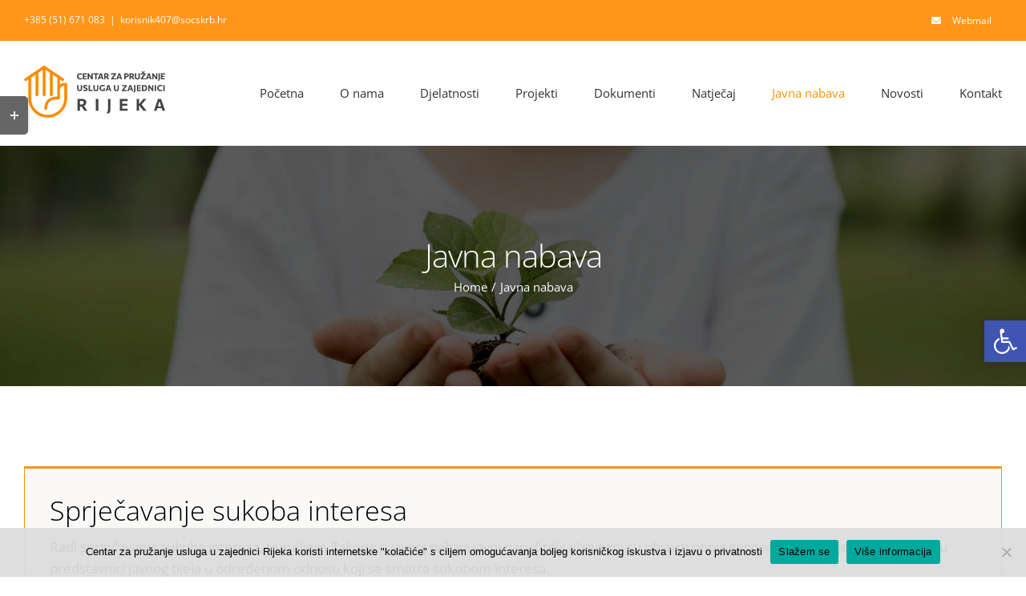

--- FILE ---
content_type: text/html; charset=utf-8
request_url: https://dzo-rijeka.hr/javna-nabava/
body_size: 18002
content:
<!DOCTYPE html>
<html class="avada-html-layout-wide avada-html-header-position-top" lang="en-US" prefix="og: http://ogp.me/ns# fb: http://ogp.me/ns/fb#">
<head>
	<meta http-equiv="X-UA-Compatible" content="IE=edge"/>
	<meta http-equiv="Content-Type" content="text/html; charset=utf-8"/>
	<meta name="viewport" content="width=device-width, initial-scale=1"/>
	<meta name='robots' content='index, follow, max-image-preview:large, max-snippet:-1, max-video-preview:-1'/>
	<style>img:is([sizes="auto" i], [sizes^="auto," i]) {contain-intrinsic-size:3000px 1500px}</style>
	
	<!-- This site is optimized with the Yoast SEO plugin v25.5 - https://yoast.com/wordpress/plugins/seo/ -->
	<title>Javna nabava - Centar za pružanje usluga u zajednici Rijeka</title>
	<link rel="canonical" href="https://dzo-rijeka.hr/javna-nabava/"/>
	<meta property="og:locale" content="en_US"/>
	<meta property="og:type" content="article"/>
	<meta property="og:title" content="Javna nabava - Centar za pružanje usluga u zajednici Rijeka"/>
	<meta property="og:description" content="yes"/>
	<meta property="og:url" content="https://dzo-rijeka.hr/javna-nabava/"/>
	<meta property="og:site_name" content="Centar za pružanje usluga u zajednici Rijeka"/>
	<meta property="article:modified_time" content="2024-10-16T07:31:39+00:00"/>
	<meta name="twitter:card" content="summary_large_image"/>
	<meta name="twitter:label1" content="Est. reading time"/>
	<meta name="twitter:data1" content="2 minutes"/>
	<script type="application/ld+json" class="yoast-schema-graph">{"@context":"https://schema.org","@graph":[{"@type":"WebPage","@id":"https://dzo-rijeka.hr/javna-nabava/","url":"https://dzo-rijeka.hr/javna-nabava/","name":"Javna nabava - Centar za pružanje usluga u zajednici Rijeka","isPartOf":{"@id":"https://dzo-rijeka.hr/#website"},"datePublished":"2020-10-05T11:50:09+00:00","dateModified":"2024-10-16T07:31:39+00:00","breadcrumb":{"@id":"https://dzo-rijeka.hr/javna-nabava/#breadcrumb"},"inLanguage":"en-US","potentialAction":[{"@type":"ReadAction","target":["https://dzo-rijeka.hr/javna-nabava/"]}]},{"@type":"BreadcrumbList","@id":"https://dzo-rijeka.hr/javna-nabava/#breadcrumb","itemListElement":[{"@type":"ListItem","position":1,"name":"Home","item":"https://dzo-rijeka.hr/"},{"@type":"ListItem","position":2,"name":"Javna nabava"}]},{"@type":"WebSite","@id":"https://dzo-rijeka.hr/#website","url":"https://dzo-rijeka.hr/","name":"Centar za pružanje usluga u zajednici Rijeka","description":"Javna ustanova socijalne skrbi","potentialAction":[{"@type":"SearchAction","target":{"@type":"EntryPoint","urlTemplate":"https://dzo-rijeka.hr/?s={search_term_string}"},"query-input":{"@type":"PropertyValueSpecification","valueRequired":true,"valueName":"search_term_string"}}],"inLanguage":"en-US"}]}</script>
	<!-- / Yoast SEO plugin. -->


<link rel="alternate" type="application/rss+xml" title="Centar za pružanje usluga u zajednici Rijeka &raquo; Feed" href="https://dzo-rijeka.hr/feed/"/>
<link rel="alternate" type="application/rss+xml" title="Centar za pružanje usluga u zajednici Rijeka &raquo; Comments Feed" href="https://dzo-rijeka.hr/comments/feed/"/>
					<link rel="shortcut icon" href="https://dzo-rijeka.hr/wp-content/uploads/2020/09/favicon.png" type="image/x-icon"/>
		
		
		
				
		<meta property="og:title" content="Javna nabava"/>
		<meta property="og:type" content="article"/>
		<meta property="og:url" content="https://dzo-rijeka.hr/javna-nabava/"/>
		<meta property="og:site_name" content="Centar za pružanje usluga u zajednici Rijeka"/>
		<meta property="og:description" content="Radi sprječavanja sukoba interesa, temeljem Zakona o javnoj nabavi javni naručitelji obavezni su objaviti popis gospodarskih subjekata s kojima su predstavnici javnog tijela u određenom odnosu koji se smatra sukobom interesa.
Javni naručitelj Centar za pružanje usluga u zajednici Rijeka sukladno članku 80. stavak 2. točka 1. Zakona o javnoj nabavi (“Narodne novine”, br. 120/16) objavljuje"/>

									<meta property="og:image" content="https://dzo-rijeka.hr/wp-content/uploads/2023/10/CPUZ-Rijeka-logo-web.png"/>
							<script type="text/javascript">//<![CDATA[
window._wpemojiSettings={"baseUrl":"https:\/\/s.w.org\/images\/core\/emoji\/16.0.1\/72x72\/","ext":".png","svgUrl":"https:\/\/s.w.org\/images\/core\/emoji\/16.0.1\/svg\/","svgExt":".svg","source":{"concatemoji":"https:\/\/dzo-rijeka.hr\/wp-includes\/js\/wp-emoji-release.min.js?ver=6.8.3"}};!function(s,n){var o,i,e;function c(e){try{var t={supportTests:e,timestamp:(new Date).valueOf()};sessionStorage.setItem(o,JSON.stringify(t))}catch(e){}}function p(e,t,n){e.clearRect(0,0,e.canvas.width,e.canvas.height),e.fillText(t,0,0);var t=new Uint32Array(e.getImageData(0,0,e.canvas.width,e.canvas.height).data),a=(e.clearRect(0,0,e.canvas.width,e.canvas.height),e.fillText(n,0,0),new Uint32Array(e.getImageData(0,0,e.canvas.width,e.canvas.height).data));return t.every(function(e,t){return e===a[t]})}function u(e,t){e.clearRect(0,0,e.canvas.width,e.canvas.height),e.fillText(t,0,0);for(var n=e.getImageData(16,16,1,1),a=0;a<n.data.length;a++)if(0!==n.data[a])return!1;return!0}function f(e,t,n,a){switch(t){case"flag":return n(e,"\ud83c\udff3\ufe0f\u200d\u26a7\ufe0f","\ud83c\udff3\ufe0f\u200b\u26a7\ufe0f")?!1:!n(e,"\ud83c\udde8\ud83c\uddf6","\ud83c\udde8\u200b\ud83c\uddf6")&&!n(e,"\ud83c\udff4\udb40\udc67\udb40\udc62\udb40\udc65\udb40\udc6e\udb40\udc67\udb40\udc7f","\ud83c\udff4\u200b\udb40\udc67\u200b\udb40\udc62\u200b\udb40\udc65\u200b\udb40\udc6e\u200b\udb40\udc67\u200b\udb40\udc7f");case"emoji":return!a(e,"\ud83e\udedf")}return!1}function g(e,t,n,a){var r="undefined"!=typeof WorkerGlobalScope&&self instanceof WorkerGlobalScope?new OffscreenCanvas(300,150):s.createElement("canvas"),o=r.getContext("2d",{willReadFrequently:!0}),i=(o.textBaseline="top",o.font="600 32px Arial",{});return e.forEach(function(e){i[e]=t(o,e,n,a)}),i}function t(e){var t=s.createElement("script");t.src=e,t.defer=!0,s.head.appendChild(t)}"undefined"!=typeof Promise&&(o="wpEmojiSettingsSupports",i=["flag","emoji"],n.supports={everything:!0,everythingExceptFlag:!0},e=new Promise(function(e){s.addEventListener("DOMContentLoaded",e,{once:!0})}),new Promise(function(t){var n=function(){try{var e=JSON.parse(sessionStorage.getItem(o));if("object"==typeof e&&"number"==typeof e.timestamp&&(new Date).valueOf()<e.timestamp+604800&&"object"==typeof e.supportTests)return e.supportTests}catch(e){}return null}();if(!n){if("undefined"!=typeof Worker&&"undefined"!=typeof OffscreenCanvas&&"undefined"!=typeof URL&&URL.createObjectURL&&"undefined"!=typeof Blob)try{var e="postMessage("+g.toString()+"("+[JSON.stringify(i),f.toString(),p.toString(),u.toString()].join(",")+"));",a=new Blob([e],{type:"text/javascript"}),r=new Worker(URL.createObjectURL(a),{name:"wpTestEmojiSupports"});return void(r.onmessage=function(e){c(n=e.data),r.terminate(),t(n)})}catch(e){}c(n=g(i,f,p,u))}t(n)}).then(function(e){for(var t in e)n.supports[t]=e[t],n.supports.everything=n.supports.everything&&n.supports[t],"flag"!==t&&(n.supports.everythingExceptFlag=n.supports.everythingExceptFlag&&n.supports[t]);n.supports.everythingExceptFlag=n.supports.everythingExceptFlag&&!n.supports.flag,n.DOMReady=!1,n.readyCallback=function(){n.DOMReady=!0}}).then(function(){return e}).then(function(){var e;n.supports.everything||(n.readyCallback(),(e=n.source||{}).concatemoji?t(e.concatemoji):e.wpemoji&&e.twemoji&&(t(e.twemoji),t(e.wpemoji)))}))}((window,document),window._wpemojiSettings);
//]]></script>
<style id='wp-emoji-styles-inline-css' type='text/css'>img.wp-smiley,img.emoji{display:inline!important;border:none!important;box-shadow:none!important;height:1em!important;width:1em!important;margin:0 .07em!important;vertical-align:-.1em!important;background:none!important;padding:0!important}</style>
<link rel='stylesheet' id='dashicons-css' href='https://dzo-rijeka.hr/wp-includes/css/dashicons.min.css?ver=6.8.3' type='text/css' media='all'/>
<link rel='stylesheet' id='admin-bar-css' href='https://dzo-rijeka.hr/wp-includes/css/admin-bar.min.css?ver=6.8.3' type='text/css' media='all'/>
<style id='admin-bar-inline-css' type='text/css'>#p404RedirectChart .canvasjs-chart-credit{display:none!important}#p404RedirectChart canvas{border-radius:6px}.p404-redirect-adminbar-weekly-title{font-weight:bold;font-size:14px;color:#fff;margin-bottom:6px}#wpadminbar #wp-admin-bar-p404_free_top_button .ab-icon:before{content:"\f103";color:#dc3545;top:3px}#wp-admin-bar-p404_free_top_button .ab-item{min-width:80px!important;padding:0!important}.p404-redirect-adminbar-dropdown-wrap{min-width:0;padding:0;position:static!important}#wpadminbar #wp-admin-bar-p404_free_top_button_dropdown{position:static!important}#wpadminbar #wp-admin-bar-p404_free_top_button_dropdown .ab-item{padding:0!important;margin:0!important}.p404-redirect-dropdown-container{min-width:340px;padding:18px 18px 12px 18px;background:#23282d!important;color:#fff;border-radius:12px;box-shadow:0 8px 32px rgba(0,0,0,.25);margin-top:10px;position:relative!important;z-index:999999!important;display:block!important;border:1px solid #444}#wpadminbar #wp-admin-bar-p404_free_top_button .p404-redirect-dropdown-container{display:none!important}#wpadminbar #wp-admin-bar-p404_free_top_button:hover .p404-redirect-dropdown-container{display:block!important}#wpadminbar #wp-admin-bar-p404_free_top_button:hover #wp-admin-bar-p404_free_top_button_dropdown .p404-redirect-dropdown-container{display:block!important}.p404-redirect-card{background:#2c3338;border-radius:8px;padding:18px 18px 12px 18px;box-shadow:0 2px 8px rgba(0,0,0,.07);display:flex;flex-direction:column;align-items:flex-start;border:1px solid #444}.p404-redirect-btn{display:inline-block;background:#dc3545;color:#fff!important;font-weight:bold;padding:5px 22px;border-radius:8px;text-decoration:none;font-size:17px;transition:background .2s , box-shadow .2s;margin-top:8px;box-shadow:0 2px 8px rgba(220,53,69,.15);text-align:center;line-height:1.6}.p404-redirect-btn:hover{background:#c82333;color:#fff!important;box-shadow:0 4px 16px rgba(220,53,69,.25)}#wpadminbar .ab-top-menu>li:hover>.ab-item,#wpadminbar .ab-top-menu>li.hover>.ab-item{z-index:auto}#wpadminbar #wp-admin-bar-p404_free_top_button:hover>.ab-item{z-index:999998!important}</style>
<link rel='stylesheet' id='cookie-notice-front-css' href='https://dzo-rijeka.hr/wp-content/plugins/cookie-notice/css/front.min.css?ver=2.5.7' type='text/css' media='all'/>
<link rel='stylesheet' id='pojo-a11y-css' href='https://dzo-rijeka.hr/wp-content/plugins/pojo-accessibility/modules/legacy/assets/css/style.min.css?ver=1.0.0' type='text/css' media='all'/>
<link rel='stylesheet' id='fusion-dynamic-css-css' href='https://dzo-rijeka.hr/wp-content/uploads/fusion-styles/254ff19c5e122bd80c586fb7745d5ee0.min.css?ver=3.10.1' type='text/css' media='all'/>
<script type="text/javascript" id="cookie-notice-front-js-before">//<![CDATA[
var cnArgs={"ajaxUrl":"https:\/\/dzo-rijeka.hr\/wp-admin\/admin-ajax.php","nonce":"c1ae5e8b5a","hideEffect":"fade","position":"bottom","onScroll":false,"onScrollOffset":100,"onClick":false,"cookieName":"cookie_notice_accepted","cookieTime":2592000,"cookieTimeRejected":2592000,"globalCookie":false,"redirection":false,"cache":false,"revokeCookies":false,"revokeCookiesOpt":"automatic"};
//]]></script>
<script type="text/javascript" src="https://dzo-rijeka.hr/wp-content/plugins/cookie-notice/js/front.min.js?ver=2.5.7" id="cookie-notice-front-js"></script>
<script type="text/javascript" src="https://dzo-rijeka.hr/wp-includes/js/jquery/jquery.min.js?ver=3.7.1" id="jquery-core-js"></script>
<script type="text/javascript" src="https://dzo-rijeka.hr/wp-includes/js/jquery/jquery-migrate.min.js?ver=3.4.1" id="jquery-migrate-js"></script>
<link rel="https://api.w.org/" href="https://dzo-rijeka.hr/wp-json/"/><link rel="alternate" title="JSON" type="application/json" href="https://dzo-rijeka.hr/wp-json/wp/v2/pages/2044"/><link rel="EditURI" type="application/rsd+xml" title="RSD" href="https://dzo-rijeka.hr/xmlrpc.php?rsd"/>
<meta name="generator" content="WordPress 6.8.3"/>
<link rel='shortlink' href='https://dzo-rijeka.hr/?p=2044'/>
<link rel="alternate" title="oEmbed (JSON)" type="application/json+oembed" href="https://dzo-rijeka.hr/wp-json/oembed/1.0/embed?url=https%3A%2F%2Fdzo-rijeka.hr%2Fjavna-nabava%2F"/>
<link rel="alternate" title="oEmbed (XML)" type="text/xml+oembed" href="https://dzo-rijeka.hr/wp-json/oembed/1.0/embed?url=https%3A%2F%2Fdzo-rijeka.hr%2Fjavna-nabava%2F&#038;format=xml"/>

        <script type="text/javascript">var jQueryMigrateHelperHasSentDowngrade=false;window.onerror=function(msg,url,line,col,error){if(jQueryMigrateHelperHasSentDowngrade){return true;}var xhr=new XMLHttpRequest();var nonce='9d9100523b';var jQueryFunctions=['andSelf','browser','live','boxModel','support.boxModel','size','swap','clean','sub',];var match_pattern=/\)\.(.+?) is not a function/;var erroredFunction=msg.match(match_pattern);if(null===erroredFunction||typeof erroredFunction!=='object'||typeof erroredFunction[1]==="undefined"||-1===jQueryFunctions.indexOf(erroredFunction[1])){return true;}jQueryMigrateHelperHasSentDowngrade=true;xhr.open('POST','https://dzo-rijeka.hr/wp-admin/admin-ajax.php');xhr.setRequestHeader('Content-Type','application/x-www-form-urlencoded');xhr.onload=function(){var response,reload=false;if(200===xhr.status){try{response=JSON.parse(xhr.response);reload=response.data.reload;}catch(e){reload=false;}}if(reload){location.reload();}};xhr.send(encodeURI('action=jquery-migrate-downgrade-version&_wpnonce='+nonce));return true;}</script>

		<style type="text/css">#pojo-a11y-toolbar .pojo-a11y-toolbar-toggle a{background-color:#4054b2;color:#fff}#pojo-a11y-toolbar .pojo-a11y-toolbar-overlay,#pojo-a11y-toolbar .pojo-a11y-toolbar-overlay ul.pojo-a11y-toolbar-items.pojo-a11y-links{border-color:#4054b2}body.pojo-a11y-focusable a:focus{outline-style:solid!important;outline-width:1px!important;outline-color:red!important}#pojo-a11y-toolbar{top:400px!important}#pojo-a11y-toolbar .pojo-a11y-toolbar-overlay{background-color:#fff}#pojo-a11y-toolbar .pojo-a11y-toolbar-overlay ul.pojo-a11y-toolbar-items li.pojo-a11y-toolbar-item a,#pojo-a11y-toolbar .pojo-a11y-toolbar-overlay p.pojo-a11y-toolbar-title{color:#333}#pojo-a11y-toolbar .pojo-a11y-toolbar-overlay ul.pojo-a11y-toolbar-items li.pojo-a11y-toolbar-item a.active{background-color:#4054b2;color:#fff}@media (max-width:767px){#pojo-a11y-toolbar{top:200px!important}}</style><style type="text/css" id="css-fb-visibility">@media screen and (max-width:640px){.fusion-no-small-visibility{display:none!important}body .sm-text-align-center{text-align:center!important}body .sm-text-align-left{text-align:left!important}body .sm-text-align-right{text-align:right!important}body .sm-flex-align-center{justify-content:center!important}body .sm-flex-align-flex-start{justify-content:flex-start!important}body .sm-flex-align-flex-end{justify-content:flex-end!important}body .sm-mx-auto{margin-left:auto!important;margin-right:auto!important}body .sm-ml-auto{margin-left:auto!important}body .sm-mr-auto{margin-right:auto!important}body .fusion-absolute-position-small{position:absolute;top:auto;width:100%}.awb-sticky.awb-sticky-small{position:sticky;top:var(--awb-sticky-offset,0)}}@media screen and (min-width:641px) and (max-width:1024px){.fusion-no-medium-visibility{display:none!important}body .md-text-align-center{text-align:center!important}body .md-text-align-left{text-align:left!important}body .md-text-align-right{text-align:right!important}body .md-flex-align-center{justify-content:center!important}body .md-flex-align-flex-start{justify-content:flex-start!important}body .md-flex-align-flex-end{justify-content:flex-end!important}body .md-mx-auto{margin-left:auto!important;margin-right:auto!important}body .md-ml-auto{margin-left:auto!important}body .md-mr-auto{margin-right:auto!important}body .fusion-absolute-position-medium{position:absolute;top:auto;width:100%}.awb-sticky.awb-sticky-medium{position:sticky;top:var(--awb-sticky-offset,0)}}@media screen and (min-width:1025px){.fusion-no-large-visibility{display:none!important}body .lg-text-align-center{text-align:center!important}body .lg-text-align-left{text-align:left!important}body .lg-text-align-right{text-align:right!important}body .lg-flex-align-center{justify-content:center!important}body .lg-flex-align-flex-start{justify-content:flex-start!important}body .lg-flex-align-flex-end{justify-content:flex-end!important}body .lg-mx-auto{margin-left:auto!important;margin-right:auto!important}body .lg-ml-auto{margin-left:auto!important}body .lg-mr-auto{margin-right:auto!important}body .fusion-absolute-position-large{position:absolute;top:auto;width:100%}.awb-sticky.awb-sticky-large{position:sticky;top:var(--awb-sticky-offset,0)}}</style><link rel="icon" href="https://dzo-rijeka.hr/wp-content/uploads/2020/09/favicon-150x150.png" sizes="32x32"/>
<link rel="icon" href="https://dzo-rijeka.hr/wp-content/uploads/2020/09/favicon.png" sizes="192x192"/>
<link rel="apple-touch-icon" href="https://dzo-rijeka.hr/wp-content/uploads/2020/09/favicon.png"/>
<meta name="msapplication-TileImage" content="https://dzo-rijeka.hr/wp-content/uploads/2020/09/favicon.png"/>
		<script type="text/javascript">var doc=document.documentElement;doc.setAttribute('data-useragent',navigator.userAgent);</script>
		
	</head>

<body data-rsssl=1 class="wp-singular page-template-default page page-id-2044 wp-theme-Avada cookies-not-set fusion-image-hovers fusion-pagination-sizing fusion-button_type-flat fusion-button_span-yes fusion-button_gradient-linear avada-image-rollover-circle-no avada-image-rollover-yes avada-image-rollover-direction-fade fusion-body ltr fusion-sticky-header no-tablet-sticky-header no-mobile-sticky-header no-mobile-slidingbar avada-has-rev-slider-styles fusion-disable-outline fusion-sub-menu-fade mobile-logo-pos-left layout-wide-mode avada-has-boxed-modal-shadow-none layout-scroll-offset-full avada-has-zero-margin-offset-top fusion-top-header menu-text-align-center mobile-menu-design-modern fusion-hide-pagination-text fusion-header-layout-v3 avada-responsive avada-footer-fx-none avada-menu-highlight-style-bar fusion-search-form-classic fusion-main-menu-search-dropdown fusion-avatar-square avada-dropdown-styles avada-blog-layout-grid avada-blog-archive-layout-grid avada-header-shadow-no avada-menu-icon-position-left avada-has-megamenu-shadow avada-has-mainmenu-dropdown-divider avada-has-pagetitle-bg-full avada-has-titlebar-bar_and_content avada-has-footer-widget-bg-image avada-header-border-color-full-transparent avada-social-full-transparent avada-has-slidingbar-widgets avada-has-slidingbar-position-left avada-slidingbar-toggle-style-rectangle avada-has-transparent-timeline_color avada-has-pagination-padding avada-flyout-menu-direction-top avada-ec-views-v1" data-awb-post-id="2044">
		<a class="skip-link screen-reader-text" href="#content">Skip to content</a>

	<div id="boxed-wrapper">
		
		<div id="wrapper" class="fusion-wrapper">
			<div id="home" style="position:relative;top:-1px;"></div>
							
					
			<header class="fusion-header-wrapper">
				<div class="fusion-header-v3 fusion-logo-alignment fusion-logo-left fusion-sticky-menu- fusion-sticky-logo- fusion-mobile-logo-1  fusion-mobile-menu-design-modern">
					
<div class="fusion-secondary-header">
	<div class="fusion-row">
					<div class="fusion-alignleft">
				<div class="fusion-contact-info"><span class="fusion-contact-info-phone-number">+385 (51) 671 083</span><span class="fusion-header-separator">|</span><span class="fusion-contact-info-email-address"><a href="mailto:ko&#114;&#105;snik&#52;07&#64;&#115;o&#99;s&#107;&#114;b.&#104;r">ko&#114;&#105;snik&#52;07&#64;&#115;o&#99;s&#107;&#114;b.&#104;r</a></span></div>			</div>
							<div class="fusion-alignright">
				<nav class="fusion-secondary-menu" role="navigation" aria-label="Secondary Menu"><ul id="menu-webmail" class="menu"><li id="menu-item-3354" class="menu-item menu-item-type-custom menu-item-object-custom menu-item-3354" data-item-id="3354"><a title="blank" href="http://webmail.dzo-rijeka.hr/" class="fusion-flex-link fusion-bar-highlight"><span class="fusion-megamenu-icon"><i class="glyphicon fa-envelope fas" aria-hidden="true"></i></span><span class="menu-text">Webmail</span></a></li></ul></nav><nav class="fusion-mobile-nav-holder fusion-mobile-menu-text-align-left" aria-label="Secondary Mobile Menu"></nav>			</div>
			</div>
</div>
<div class="fusion-header-sticky-height"></div>
<div class="fusion-header">
	<div class="fusion-row">
					<div class="fusion-logo" data-margin-top="31px" data-margin-bottom="31px" data-margin-left="0px" data-margin-right="0px">
			<a class="fusion-logo-link" href="https://dzo-rijeka.hr/">

						<!-- standard logo -->
			<img src="https://dzo-rijeka.hr/wp-content/uploads/2023/10/CPUZ-Rijeka-logo-web.png" srcset="https://dzo-rijeka.hr/wp-content/uploads/2023/10/CPUZ-Rijeka-logo-web.png 1x, https://dzo-rijeka.hr/wp-content/uploads/2023/10/CPUZ-Rijeka.png 2x" width="180" height="65" style="max-height:65px;height:auto;" alt="Centar za pružanje usluga u zajednici Rijeka Logo" data-retina_logo_url="https://dzo-rijeka.hr/wp-content/uploads/2023/10/CPUZ-Rijeka.png" class="fusion-standard-logo"/>

											<!-- mobile logo -->
				<img src="https://dzo-rijeka.hr/wp-content/uploads/2023/10/CPUZ-Rijeka-logo-web.png" srcset="https://dzo-rijeka.hr/wp-content/uploads/2023/10/CPUZ-Rijeka-logo-web.png 1x, https://dzo-rijeka.hr/wp-content/uploads/2023/10/CPUZ-Rijeka.png 2x" width="180" height="65" style="max-height:65px;height:auto;" alt="Centar za pružanje usluga u zajednici Rijeka Logo" data-retina_logo_url="https://dzo-rijeka.hr/wp-content/uploads/2023/10/CPUZ-Rijeka.png" class="fusion-mobile-logo"/>
			
					</a>
		</div>		<nav class="fusion-main-menu" aria-label="Main Menu"><ul id="menu-navigacija" class="fusion-menu"><li id="menu-item-2020" class="menu-item menu-item-type-post_type menu-item-object-page menu-item-home menu-item-2020" data-item-id="2020"><a href="https://dzo-rijeka.hr/" class="fusion-bar-highlight"><span class="menu-text">Početna</span></a></li><li id="menu-item-2053" class="menu-item menu-item-type-post_type menu-item-object-page menu-item-2053" data-item-id="2053"><a href="https://dzo-rijeka.hr/o-nama/" class="fusion-bar-highlight"><span class="menu-text">O nama</span></a></li><li id="menu-item-2049" class="menu-item menu-item-type-post_type menu-item-object-page menu-item-2049" data-item-id="2049"><a href="https://dzo-rijeka.hr/djelatnosti/" class="fusion-bar-highlight"><span class="menu-text">Djelatnosti</span></a></li><li id="menu-item-3506" class="menu-item menu-item-type-custom menu-item-object-custom menu-item-has-children menu-item-3506 fusion-dropdown-menu" data-item-id="3506"><a href="#" class="fusion-bar-highlight"><span class="menu-text">Projekti</span></a><ul class="sub-menu"><li id="menu-item-3236" class="menu-item menu-item-type-custom menu-item-object-custom menu-item-3236 fusion-dropdown-submenu"><a href="https://zajednica-za-novi-pocetak.dzo-rijeka.hr/" class="fusion-bar-highlight"><span>Zajednica za novi početak</span></a></li><li id="menu-item-3505" class="menu-item menu-item-type-custom menu-item-object-custom menu-item-3505 fusion-dropdown-submenu"><a href="https://volim-svoj-dom.eu/" class="fusion-bar-highlight"><span>Volim svoj dom</span></a></li></ul></li><li id="menu-item-2050" class="menu-item menu-item-type-post_type menu-item-object-page menu-item-2050" data-item-id="2050"><a href="https://dzo-rijeka.hr/dokumenti/" class="fusion-bar-highlight"><span class="menu-text">Dokumenti</span></a></li><li id="menu-item-2021" class="menu-item menu-item-type-post_type menu-item-object-page menu-item-2021" data-item-id="2021"><a href="https://dzo-rijeka.hr/natjecaji/" class="fusion-bar-highlight"><span class="menu-text">Natječaj</span></a></li><li id="menu-item-2051" class="menu-item menu-item-type-post_type menu-item-object-page current-menu-item page_item page-item-2044 current_page_item menu-item-2051" data-item-id="2051"><a href="https://dzo-rijeka.hr/javna-nabava/" class="fusion-bar-highlight"><span class="menu-text">Javna nabava</span></a></li><li id="menu-item-2024" class="menu-item menu-item-type-post_type menu-item-object-page menu-item-2024" data-item-id="2024"><a href="https://dzo-rijeka.hr/novosti/" class="fusion-bar-highlight"><span class="menu-text">Novosti</span></a></li><li id="menu-item-28" class="menu-item menu-item-type-post_type menu-item-object-page menu-item-28" data-item-id="28"><a href="https://dzo-rijeka.hr/kontakt/" class="fusion-bar-highlight"><span class="menu-text">Kontakt</span></a></li></ul></nav>	<div class="fusion-mobile-menu-icons">
							<a href="#" class="fusion-icon awb-icon-bars" aria-label="Toggle mobile menu" aria-expanded="false"></a>
		
		
		
			</div>

<nav class="fusion-mobile-nav-holder fusion-mobile-menu-text-align-left" aria-label="Main Menu Mobile"></nav>

					</div>
</div>
				</div>
				<div class="fusion-clearfix"></div>
			</header>
								
							<div id="sliders-container" class="fusion-slider-visibility">
					</div>
				
					
							
			<section class="avada-page-titlebar-wrapper" aria-label="Page Title Bar">
	<div class="fusion-page-title-bar fusion-page-title-bar-none fusion-page-title-bar-center">
		<div class="fusion-page-title-row">
			<div class="fusion-page-title-wrapper">
				<div class="fusion-page-title-captions">

																							<h1 class="entry-title">Javna nabava</h1>

											
																		<div class="fusion-page-title-secondary">
								<div class="fusion-breadcrumbs awb-yoast-breadcrumbs"><span class="fusion-breadcrumb-item"><a href="https://dzo-rijeka.hr" class="fusion-breadcrumb-link"><span>Home</span></a></span><span class="fusion-breadcrumb-sep">/</span><span class="fusion-breadcrumb-item"><span class="breadcrumb-leaf">Javna nabava</span></span></div>							</div>
											
				</div>

				
			</div>
		</div>
	</div>
</section>

						<main id="main" class="clearfix ">
				<div class="fusion-row" style="">
<section id="content" style="width: 100%;">
					<div id="post-2044" class="post-2044 page type-page status-publish hentry">
			<span class="entry-title rich-snippet-hidden">Javna nabava</span><span class="vcard rich-snippet-hidden"><span class="fn"><a href="https://dzo-rijeka.hr/author/kontus/" title="Posts by kontus" rel="author">kontus</a></span></span><span class="updated rich-snippet-hidden">2024-10-16T07:31:39+00:00</span>
			
			<div class="post-content">
				<div class="fusion-fullwidth fullwidth-box fusion-builder-row-1 fusion-flex-container nonhundred-percent-fullwidth non-hundred-percent-height-scrolling" style="--awb-border-radius-top-left:0px;--awb-border-radius-top-right:0px;--awb-border-radius-bottom-right:0px;--awb-border-radius-bottom-left:0px;"><div class="fusion-builder-row fusion-row fusion-flex-align-items-flex-start" style="max-width:1331.2px;margin-left: calc(-4% / 2 );margin-right: calc(-4% / 2 );"><div class="fusion-layout-column fusion_builder_column fusion-builder-column-0 fusion_builder_column_1_1 1_1 fusion-flex-column" style="--awb-bg-size:cover;--awb-width-large:100%;--awb-margin-top-large:10px;--awb-spacing-right-large:1.92%;--awb-margin-bottom-large:10px;--awb-spacing-left-large:1.92%;--awb-width-medium:100%;--awb-order-medium:0;--awb-spacing-right-medium:1.92%;--awb-spacing-left-medium:1.92%;--awb-width-small:100%;--awb-order-small:0;--awb-spacing-right-small:1.92%;--awb-spacing-left-small:1.92%;"><div class="fusion-column-wrapper fusion-column-has-shadow fusion-flex-justify-content-flex-start fusion-content-layout-column"><style type='text/css'>.reading-box-container-1 .element-bottomshadow:before,.reading-box-container-1 .element-bottomshadow:after{opacity:.7}</style><div class="fusion-reading-box-container reading-box-container-1" style="--awb-title-color:#000000;--awb-margin-top:0px;--awb-margin-bottom:84px;"><div class="reading-box" style="background-color:#faf9f8;border-width:1px;border-color:#ff9000;border-top-width:3px;border-top-color:var(--primary_color);border-style:solid;"><h2>Sprječavanje sukoba interesa
</h2><div class="reading-box-additional fusion-reading-box-additional">
<p>Radi sprječavanja sukoba interesa, temeljem Zakona o javnoj nabavi javni naručitelji obavezni su objaviti popis gospodarskih subjekata s kojima su predstavnici javnog tijela u određenom odnosu koji se smatra sukobom interesa.<br/>
Javni naručitelj Centar za pružanje usluga u zajednici Rijeka sukladno članku 80. stavak 2. točka 1. Zakona o javnoj nabavi (“Narodne novine”, br. 120/16) objavljuje da nema gospodarskih subjekata s kojima su predstavnici naručitelja iz članka 76. stavka 2. točke 1. toga Zakona ili s njima povezane osobe u sukobu interesa.</p>
</div><div class="fusion-clearfix"></div></div></div><div class="fusion-recent-posts fusion-recent-posts-1 avada-container layout-default layout-columns-3"><section class="fusion-columns columns fusion-columns-3 columns-3"><article class="post fusion-column column col col-lg-4 col-md-4 col-sm-4"><div class="fusion-flexslider fusion-flexslider-loading flexslider flexslider-hover-type-none"><ul class="slides"><li><a href="https://dzo-rijeka.hr/poziv-na-dostavu-ponude-u-postupku-jednostavne-nabave-nabava-usluga-fiksne-telefonije-i-interneta/" aria-label="Poziv na dostavu ponude u postupku jednostavne nabave: Nabava usluga fiksne telefonije i interneta" class="hover-type-none"><img fetchpriority="high" decoding="async" width="700" height="441" src="https://dzo-rijeka.hr/wp-content/uploads/2020/10/obavijest-700x441.jpg" class="attachment-recent-posts size-recent-posts lazyload" alt="" srcset="data:image/svg+xml,%3Csvg%20xmlns%3D%27http%3A%2F%2Fwww.w3.org%2F2000%2Fsvg%27%20width%3D%27848%27%20height%3D%27518%27%20viewBox%3D%270%200%20848%20518%27%3E%3Crect%20width%3D%27848%27%20height%3D%27518%27%20fill-opacity%3D%220%22%2F%3E%3C%2Fsvg%3E" data-orig-src="https://dzo-rijeka.hr/wp-content/uploads/2020/10/obavijest-700x441.jpg" data-srcset="https://dzo-rijeka.hr/wp-content/uploads/2020/10/obavijest-320x202.jpg 320w, https://dzo-rijeka.hr/wp-content/uploads/2020/10/obavijest-700x441.jpg 700w" data-sizes="auto"/></a></li></ul></div><div class="recent-posts-content"><span class="vcard" style="display: none;"><span class="fn"><a href="https://dzo-rijeka.hr/author/kontus/" title="Posts by kontus" rel="author">kontus</a></span></span><span class="updated" style="display:none;">2025-09-19T10:37:17+00:00</span><h4 class="entry-title"><a href="https://dzo-rijeka.hr/poziv-na-dostavu-ponude-u-postupku-jednostavne-nabave-nabava-usluga-fiksne-telefonije-i-interneta/">Poziv na dostavu ponude u postupku jednostavne nabave: Nabava usluga fiksne telefonije i interneta</a></h4><p> Poziv na dostavu ponude u postupku jednostavne nabave: Nabava usluga fiksne telefonije i interneta   19. 09. 2025.   POZIV NA DOSTAVU PONUDE (.doc)    Preuzmite PDF dokument klikom na<a href="https://dzo-rijeka.hr/poziv-na-dostavu-ponude-u-postupku-jednostavne-nabave-nabava-usluga-fiksne-telefonije-i-interneta/"> [...]</a></p></div></article><article class="post fusion-column column col col-lg-4 col-md-4 col-sm-4"><div class="fusion-flexslider fusion-flexslider-loading flexslider flexslider-hover-type-none"><ul class="slides"><li><a href="https://dzo-rijeka.hr/oglas-o-prodaji-javnog-sluzbenog-vozila/" aria-label="OGLAS o prodaji javnog službenog vozila" class="hover-type-none"><img fetchpriority="high" decoding="async" width="700" height="441" src="https://dzo-rijeka.hr/wp-content/uploads/2020/10/obavijest-700x441.jpg" class="attachment-recent-posts size-recent-posts lazyload" alt="" srcset="data:image/svg+xml,%3Csvg%20xmlns%3D%27http%3A%2F%2Fwww.w3.org%2F2000%2Fsvg%27%20width%3D%27848%27%20height%3D%27518%27%20viewBox%3D%270%200%20848%20518%27%3E%3Crect%20width%3D%27848%27%20height%3D%27518%27%20fill-opacity%3D%220%22%2F%3E%3C%2Fsvg%3E" data-orig-src="https://dzo-rijeka.hr/wp-content/uploads/2020/10/obavijest-700x441.jpg" data-srcset="https://dzo-rijeka.hr/wp-content/uploads/2020/10/obavijest-320x202.jpg 320w, https://dzo-rijeka.hr/wp-content/uploads/2020/10/obavijest-700x441.jpg 700w" data-sizes="auto"/></a></li></ul></div><div class="recent-posts-content"><span class="vcard" style="display: none;"><span class="fn"><a href="https://dzo-rijeka.hr/author/adminv/" title="Posts by Vinko Fafandjel" rel="author">Vinko Fafandjel</a></span></span><span class="updated" style="display:none;">2025-06-05T19:17:44+00:00</span><h4 class="entry-title"><a href="https://dzo-rijeka.hr/oglas-o-prodaji-javnog-sluzbenog-vozila/">OGLAS o prodaji javnog službenog vozila</a></h4><p>SKM_C30825060513220</p></div></article><article class="post fusion-column column col col-lg-4 col-md-4 col-sm-4"><div class="fusion-flexslider fusion-flexslider-loading flexslider flexslider-hover-type-none"><ul class="slides"><li><a href="https://dzo-rijeka.hr/poziv-na-dostavu-ponuda-u-postupku-jednostavne-nabave-roba-nabava-informaticke-opreme-za-potrebe-projekta-zajednica-za-novi-pocetak-cloned/" aria-label="Poziv na dostavu ponuda za nabavu službenog osobnog vozila" class="hover-type-none"><img fetchpriority="high" decoding="async" width="700" height="441" src="https://dzo-rijeka.hr/wp-content/uploads/2020/10/obavijest-700x441.jpg" class="attachment-recent-posts size-recent-posts lazyload" alt="" srcset="data:image/svg+xml,%3Csvg%20xmlns%3D%27http%3A%2F%2Fwww.w3.org%2F2000%2Fsvg%27%20width%3D%27848%27%20height%3D%27518%27%20viewBox%3D%270%200%20848%20518%27%3E%3Crect%20width%3D%27848%27%20height%3D%27518%27%20fill-opacity%3D%220%22%2F%3E%3C%2Fsvg%3E" data-orig-src="https://dzo-rijeka.hr/wp-content/uploads/2020/10/obavijest-700x441.jpg" data-srcset="https://dzo-rijeka.hr/wp-content/uploads/2020/10/obavijest-320x202.jpg 320w, https://dzo-rijeka.hr/wp-content/uploads/2020/10/obavijest-700x441.jpg 700w" data-sizes="auto"/></a></li></ul></div><div class="recent-posts-content"><span class="vcard" style="display: none;"><span class="fn"><a href="https://dzo-rijeka.hr/author/adminv/" title="Posts by Vinko Fafandjel" rel="author">Vinko Fafandjel</a></span></span><span class="updated" style="display:none;">2023-10-31T17:14:06+00:00</span><h4 class="entry-title"><a href="https://dzo-rijeka.hr/poziv-na-dostavu-ponuda-u-postupku-jednostavne-nabave-roba-nabava-informaticke-opreme-za-potrebe-projekta-zajednica-za-novi-pocetak-cloned/">Poziv na dostavu ponuda za nabavu službenog osobnog vozila</a></h4><p> POZIV NA DOSTAVU PONUDE ZA NABAVU SLUŽBENOG OSOBNOG VOZILA    Otvorite PDF dokument klikom na ikonicu    TEHNIČKE SPECIFIKACIJE VOZILA    Preuzmite Excel dokument klikom na ikonicu <a href="https://dzo-rijeka.hr/poziv-na-dostavu-ponuda-u-postupku-jednostavne-nabave-roba-nabava-informaticke-opreme-za-potrebe-projekta-zajednica-za-novi-pocetak-cloned/"> [...]</a></p></div></article><article class="post fusion-column column col col-lg-4 col-md-4 col-sm-4"><div class="fusion-flexslider fusion-flexslider-loading flexslider flexslider-hover-type-none"><ul class="slides"><li><a href="https://dzo-rijeka.hr/poziv-na-dostavu-ponuda-u-postupku-jednostavne-nabave-roba-nabava-informaticke-opreme-za-potrebe-projekta-zajednica-za-novi-pocetak/" aria-label="Poziv na dostavu ponuda u postupku jednostavne nabave roba: Nabava informatičke opreme za potrebe projekta „Zajednica za novi početak“" class="hover-type-none"><img fetchpriority="high" decoding="async" width="700" height="441" src="https://dzo-rijeka.hr/wp-content/uploads/2020/10/obavijest-700x441.jpg" class="attachment-recent-posts size-recent-posts lazyload" alt="" srcset="data:image/svg+xml,%3Csvg%20xmlns%3D%27http%3A%2F%2Fwww.w3.org%2F2000%2Fsvg%27%20width%3D%27848%27%20height%3D%27518%27%20viewBox%3D%270%200%20848%20518%27%3E%3Crect%20width%3D%27848%27%20height%3D%27518%27%20fill-opacity%3D%220%22%2F%3E%3C%2Fsvg%3E" data-orig-src="https://dzo-rijeka.hr/wp-content/uploads/2020/10/obavijest-700x441.jpg" data-srcset="https://dzo-rijeka.hr/wp-content/uploads/2020/10/obavijest-320x202.jpg 320w, https://dzo-rijeka.hr/wp-content/uploads/2020/10/obavijest-700x441.jpg 700w" data-sizes="auto"/></a></li></ul></div><div class="recent-posts-content"><span class="vcard" style="display: none;"><span class="fn"><a href="https://dzo-rijeka.hr/author/adminv/" title="Posts by Vinko Fafandjel" rel="author">Vinko Fafandjel</a></span></span><span class="updated" style="display:none;">2021-01-21T09:37:06+00:00</span><h4 class="entry-title"><a href="https://dzo-rijeka.hr/poziv-na-dostavu-ponuda-u-postupku-jednostavne-nabave-roba-nabava-informaticke-opreme-za-potrebe-projekta-zajednica-za-novi-pocetak/">Poziv na dostavu ponuda u postupku jednostavne nabave roba: Nabava informatičke opreme za potrebe projekta „Zajednica za novi početak“</a></h4><p> ODLUKA O ODABIRU PONUDE     Otvorite PDF dokument klikom na ikonicu   Poziv na dostavu ponuda u postupku jednostavne nabave roba: Nabava informatičke opreme za potrebe projekta „Zajednica za novi<a href="https://dzo-rijeka.hr/poziv-na-dostavu-ponuda-u-postupku-jednostavne-nabave-roba-nabava-informaticke-opreme-za-potrebe-projekta-zajednica-za-novi-pocetak/"> [...]</a></p></div></article><article class="post fusion-column column col col-lg-4 col-md-4 col-sm-4"><div class="fusion-flexslider fusion-flexslider-loading flexslider flexslider-hover-type-none"><ul class="slides"><li><a href="https://dzo-rijeka.hr/3348-2/" aria-label="Nabava usluge pripreme, dostave i posluživanja ručka u sklopu projekta „Zajednica za novi početak“" class="hover-type-none"><img fetchpriority="high" decoding="async" width="700" height="441" src="https://dzo-rijeka.hr/wp-content/uploads/2020/10/obavijest-700x441.jpg" class="attachment-recent-posts size-recent-posts lazyload" alt="" srcset="data:image/svg+xml,%3Csvg%20xmlns%3D%27http%3A%2F%2Fwww.w3.org%2F2000%2Fsvg%27%20width%3D%27848%27%20height%3D%27518%27%20viewBox%3D%270%200%20848%20518%27%3E%3Crect%20width%3D%27848%27%20height%3D%27518%27%20fill-opacity%3D%220%22%2F%3E%3C%2Fsvg%3E" data-orig-src="https://dzo-rijeka.hr/wp-content/uploads/2020/10/obavijest-700x441.jpg" data-srcset="https://dzo-rijeka.hr/wp-content/uploads/2020/10/obavijest-320x202.jpg 320w, https://dzo-rijeka.hr/wp-content/uploads/2020/10/obavijest-700x441.jpg 700w" data-sizes="auto"/></a></li></ul></div><div class="recent-posts-content"><span class="vcard" style="display: none;"><span class="fn"><a href="https://dzo-rijeka.hr/author/adminv/" title="Posts by Vinko Fafandjel" rel="author">Vinko Fafandjel</a></span></span><span class="updated" style="display:none;">2020-12-10T14:59:08+00:00</span><h4 class="entry-title"><a href="https://dzo-rijeka.hr/3348-2/">Nabava usluge pripreme, dostave i posluživanja ručka u sklopu projekta „Zajednica za novi početak“</a></h4><p>  ODLUKA O ODABIRU PONUDE     Otvorite odluku u pdf dokumentu klikom na ikonicu   Nabava usluge pripreme, dostave i posluživanja ručka u sklopu projekta „Zajednica za novi početak“  <a href="https://dzo-rijeka.hr/3348-2/"> [...]</a></p></div></article><article class="post fusion-column column col col-lg-4 col-md-4 col-sm-4"><div class="fusion-flexslider fusion-flexslider-loading flexslider flexslider-hover-type-none"><ul class="slides"><li><a href="https://dzo-rijeka.hr/poziv-na-dostavu-ponude-u-sklopu-postupka-jednostavne-nabave-roba-nabava-usluge-strucne-edukacije-i-supervizije-u-sklopu-projekta-zajednica-za-novi-pocetak/" aria-label="Poziv na dostavu ponude u sklopu postupka jednostavne nabave roba: Nabava usluge stručne edukacije i supervizije u sklopu projekta „Zajednica za novi početak“" class="hover-type-none"><img fetchpriority="high" decoding="async" width="700" height="441" src="https://dzo-rijeka.hr/wp-content/uploads/2020/10/obavijest-700x441.jpg" class="attachment-recent-posts size-recent-posts lazyload" alt="" srcset="data:image/svg+xml,%3Csvg%20xmlns%3D%27http%3A%2F%2Fwww.w3.org%2F2000%2Fsvg%27%20width%3D%27848%27%20height%3D%27518%27%20viewBox%3D%270%200%20848%20518%27%3E%3Crect%20width%3D%27848%27%20height%3D%27518%27%20fill-opacity%3D%220%22%2F%3E%3C%2Fsvg%3E" data-orig-src="https://dzo-rijeka.hr/wp-content/uploads/2020/10/obavijest-700x441.jpg" data-srcset="https://dzo-rijeka.hr/wp-content/uploads/2020/10/obavijest-320x202.jpg 320w, https://dzo-rijeka.hr/wp-content/uploads/2020/10/obavijest-700x441.jpg 700w" data-sizes="auto"/></a></li></ul></div><div class="recent-posts-content"><span class="vcard" style="display: none;"><span class="fn"><a href="https://dzo-rijeka.hr/author/adminv/" title="Posts by Vinko Fafandjel" rel="author">Vinko Fafandjel</a></span></span><span class="updated" style="display:none;">2020-12-23T12:59:29+00:00</span><h4 class="entry-title"><a href="https://dzo-rijeka.hr/poziv-na-dostavu-ponude-u-sklopu-postupka-jednostavne-nabave-roba-nabava-usluge-strucne-edukacije-i-supervizije-u-sklopu-projekta-zajednica-za-novi-pocetak/">Poziv na dostavu ponude u sklopu postupka jednostavne nabave roba: Nabava usluge stručne edukacije i supervizije u sklopu projekta „Zajednica za novi početak“</a></h4><p>  ODLUKA O ODABIRU PONUDE     Otvorite odluku u pdf dokumentu klikom na ikonicu   Poziv na dostavu ponude u sklopu postupka jednostavne nabave roba: Nabava usluge stručne edukacije i supervizije<a href="https://dzo-rijeka.hr/poziv-na-dostavu-ponude-u-sklopu-postupka-jednostavne-nabave-roba-nabava-usluge-strucne-edukacije-i-supervizije-u-sklopu-projekta-zajednica-za-novi-pocetak/"> [...]</a></p></div></article></section></div></div></div></div></div>
							</div>
																													</div>
	</section>
						
					</div>  <!-- fusion-row -->
				</main>  <!-- #main -->
				
				
								
					
		<div class="fusion-footer">
					
	<footer class="fusion-footer-widget-area fusion-widget-area">
		<div class="fusion-row">
			<div class="fusion-columns fusion-columns-3 fusion-widget-area">
				
																									<div class="fusion-column col-lg-4 col-md-4 col-sm-4">
							<section id="contact_info-widget-2" class="fusion-footer-widget-column widget contact_info" style="border-style: solid;border-color:transparent;border-width:0px;"><h4 class="widget-title">CENTAR ZA PRUŽANJE USLUGA U ZAJEDNICI RIJEKA</h4>
		<div class="contact-info-container">
							<p class="address">Vukovarska 49, Rijeka</p>
			
							<p class="phone">Phone: <a href="tel:+385 51 671 083 ">+385 51 671 083 </a></p>
			
			
							<p class="fax">Fax: <a href="fax:+385 51 672 480">+385 51 672 480</a></p>
			
												<p class="email">Email: <a href="mailto:ko&#114;&#105;&#115;&#110;ik&#52;&#48;7&#64;&#115;&#111;c&#115;&#107;r&#98;&#46;&#104;r">korisnik407@socskrb.hr</a></p>
							
					</div>
		<div style="clear:both;"></div></section>																					</div>
																										<div class="fusion-column col-lg-4 col-md-4 col-sm-4">
							<section id="text-19" class="fusion-footer-widget-column widget widget_text" style="border-style: solid;border-color:transparent;border-width:0px;"><h4 class="widget-title">Linkovi</h4>			<div class="textwidget"><ul>
<li><a href="https://dzo-rijeka.hr/o-nama/">O nama</a></li>
<li><a href="https://dzo-rijeka.hr/djelatnosti/">Djelatnosti</a></li>
<li><a href="https://dzo-rijeka.hr/dokumenti/">Dokumenti</a></li>
<li><a href="https://dzo-rijeka.hr/natjecaji/">Natječaji</a></li>
<li><a href="https://dzo-rijeka.hr/javna-nabava/">Javna nabava</a></li>
<li><a href="https://dzo-rijeka.hr/novosti/">Novosti</a></li>
<li><a href="https://dzo-rijeka.hr/kontakt/">Kontakt</a></li>
</ul>
</div>
		<div style="clear:both;"></div></section>																					</div>
																										<div class="fusion-column fusion-column-last col-lg-4 col-md-4 col-sm-4">
							
		<section id="recent-posts-3" class="fusion-footer-widget-column widget widget_recent_entries" style="border-style: solid;border-color:transparent;border-width:0px;">
		<h4 class="widget-title">Novosti</h4>
		<ul>
											<li>
					<a href="https://dzo-rijeka.hr/vukovar-2/">Vukovar</a>
									</li>
											<li>
					<a href="https://dzo-rijeka.hr/trka-za-srce/">TRKA ZA SRCE</a>
									</li>
											<li>
					<a href="https://dzo-rijeka.hr/moja-snaga-moj-put/">Moja Snaga Moj Put</a>
									</li>
					</ul>

		<div style="clear:both;"></div></section>																					</div>
																																				
				<div class="fusion-clearfix"></div>
			</div> <!-- fusion-columns -->
		</div> <!-- fusion-row -->
	</footer> <!-- fusion-footer-widget-area -->

	
	<footer id="footer" class="fusion-footer-copyright-area fusion-footer-copyright-center">
		<div class="fusion-row">
			<div class="fusion-copyright-content">

				<div class="fusion-copyright-notice">
		<div>
		© <a href="https://dzo-rijeka.hr/">Centar za pružanje usluga u zajednici Rijeka</a>   |   Sva prava pridržana   |   Izradio: <a href="https://studio-kontus.hr/" target="_blank">Studio Kontuš</a>   |   
<a href="mailto:uprava@dzo-rijeka.hr">	</div>
</div>

			</div> <!-- fusion-fusion-copyright-content -->
		</div> <!-- fusion-row -->
	</footer> <!-- #footer -->
		</div> <!-- fusion-footer -->

		
											<div class="fusion-sliding-bar-wrapper">
									<div id="slidingbar-area" class="slidingbar-area fusion-sliding-bar-area fusion-widget-area fusion-sliding-bar-position-left fusion-sliding-bar-text-align-left fusion-sliding-bar-toggle-rectangle fusion-sliding-bar-columns-stacked" data-breakpoint="1000" data-toggle="rectangle">
					<div class="fusion-sb-toggle-wrapper">
				<a class="fusion-sb-toggle" href="#"><span class="screen-reader-text">Toggle Sliding Bar Area</span></a>
			</div>
		
		<div id="slidingbar" class="fusion-sliding-bar">
						<div class="fusion-sliding-bar-content-wrapper">
								<div class="fusion-sliding-bar-content">

																														<div class="fusion-column">
							<section id="text-23" class="fusion-slidingbar-widget-column widget widget_text" style="border-style: solid;border-color:transparent;border-width:0px;"><h4 class="widget-title">Kontakt telefoni</h4>			<div class="textwidget"><p style="color: orange;"><strong>Upravna zgrada:</strong></p>
<p>+385 (51) 671 083<br/>
+385 (51) 672 480-fax</p>
<p style="color: orange;"><strong>Dijagnostika:</strong></p>
<p>+385 (51) 672 344</p>
<p style="color: orange;"><strong>Savjetovanje:</strong></p>
<p>+385 (51) 672 344</p>
<p style="color: orange;"><strong>Prihvat:</strong></p>
<p>+385 (51) 678 758<br/>
+385 (51) 672 282</p>
<p style="color: orange;"><strong>Mala skupina:</strong></p>
<p>+385 (51) 672 485</p>
<p style="color: orange;"><strong>Organizirano stanovanje uz sveobuhvatnu podršku:</strong></p>
<p>+385 (51) 229 248</p>
<p style="color: orange;"><strong>Muška resocijalizacija:</strong></p>
<p>+385 (51) 672 282</p>
<p style="color: orange;"><strong>Sudske odgojne mjere:</strong></p>
<p>+385 (51) 672 485</p>
<p style="color: orange;"><strong>Poludnevni boravak kod pružatelja usluga:</strong></p>
<p>+385 (51) 635 316</p>
<p style="color: orange;"><strong>Poludnevni boravci u školama:</strong></p>
<p style="color: orange;"><strong>OŠ Podmurvice:</strong></p>
<p>+385 (91) 672 4804</p>
<p style="color: orange;"><strong>OŠ Zamet:</strong></p>
<p>+385 (91) 672 4803</p>
<p style="color: orange;"><strong>OŠ Srdoči:</strong></p>
<p>+385 (91) 472 4806</p>
<p style="color: orange;"><strong>OŠ Brajda:</strong></p>
<p>+385 (91) 472 4812</p>
<p style="color: orange;"><strong>OŠ Gornja Vežica:</strong></p>
<p>+385 (91) 472 4813</p>
<p style="color: orange;"><strong>OŠ Kozala:</strong></p>
<p>+385 (91) 472 8114</p>
<p style="color: orange;"><strong>OŠ Opatija:</strong></p>
<p>+385 (99) 264 8018</p>
</div>
		<div style="clear:both;"></div></section>																						</div>
																															<div class="fusion-column">
														</div>
																																																												<div class="fusion-clearfix"></div>
				</div>
			</div>
		</div>
	</div>
							</div>
					
												</div> <!-- wrapper -->
		</div> <!-- #boxed-wrapper -->
				<a class="fusion-one-page-text-link fusion-page-load-link" tabindex="-1" href="#" aria-hidden="true">Page load link</a>

		<div class="avada-footer-scripts">
			<script type="speculationrules">
{"prefetch":[{"source":"document","where":{"and":[{"href_matches":"\/*"},{"not":{"href_matches":["\/wp-*.php","\/wp-admin\/*","\/wp-content\/uploads\/*","\/wp-content\/*","\/wp-content\/plugins\/*","\/wp-content\/themes\/Avada\/*","\/*\\?(.+)"]}},{"not":{"selector_matches":"a[rel~=\"nofollow\"]"}},{"not":{"selector_matches":".no-prefetch, .no-prefetch a"}}]},"eagerness":"conservative"}]}
</script>
<svg xmlns="http://www.w3.org/2000/svg" viewBox="0 0 0 0" width="0" height="0" focusable="false" role="none" style="visibility: hidden; position: absolute; left: -9999px; overflow: hidden;"><defs><filter id="wp-duotone-dark-grayscale"><feColorMatrix color-interpolation-filters="sRGB" type="matrix" values=" .299 .587 .114 0 0 .299 .587 .114 0 0 .299 .587 .114 0 0 .299 .587 .114 0 0 "/><feComponentTransfer color-interpolation-filters="sRGB"><feFuncR type="table" tableValues="0 0.49803921568627"/><feFuncG type="table" tableValues="0 0.49803921568627"/><feFuncB type="table" tableValues="0 0.49803921568627"/><feFuncA type="table" tableValues="1 1"/></feComponentTransfer><feComposite in2="SourceGraphic" operator="in"/></filter></defs></svg><svg xmlns="http://www.w3.org/2000/svg" viewBox="0 0 0 0" width="0" height="0" focusable="false" role="none" style="visibility: hidden; position: absolute; left: -9999px; overflow: hidden;"><defs><filter id="wp-duotone-grayscale"><feColorMatrix color-interpolation-filters="sRGB" type="matrix" values=" .299 .587 .114 0 0 .299 .587 .114 0 0 .299 .587 .114 0 0 .299 .587 .114 0 0 "/><feComponentTransfer color-interpolation-filters="sRGB"><feFuncR type="table" tableValues="0 1"/><feFuncG type="table" tableValues="0 1"/><feFuncB type="table" tableValues="0 1"/><feFuncA type="table" tableValues="1 1"/></feComponentTransfer><feComposite in2="SourceGraphic" operator="in"/></filter></defs></svg><svg xmlns="http://www.w3.org/2000/svg" viewBox="0 0 0 0" width="0" height="0" focusable="false" role="none" style="visibility: hidden; position: absolute; left: -9999px; overflow: hidden;"><defs><filter id="wp-duotone-purple-yellow"><feColorMatrix color-interpolation-filters="sRGB" type="matrix" values=" .299 .587 .114 0 0 .299 .587 .114 0 0 .299 .587 .114 0 0 .299 .587 .114 0 0 "/><feComponentTransfer color-interpolation-filters="sRGB"><feFuncR type="table" tableValues="0.54901960784314 0.98823529411765"/><feFuncG type="table" tableValues="0 1"/><feFuncB type="table" tableValues="0.71764705882353 0.25490196078431"/><feFuncA type="table" tableValues="1 1"/></feComponentTransfer><feComposite in2="SourceGraphic" operator="in"/></filter></defs></svg><svg xmlns="http://www.w3.org/2000/svg" viewBox="0 0 0 0" width="0" height="0" focusable="false" role="none" style="visibility: hidden; position: absolute; left: -9999px; overflow: hidden;"><defs><filter id="wp-duotone-blue-red"><feColorMatrix color-interpolation-filters="sRGB" type="matrix" values=" .299 .587 .114 0 0 .299 .587 .114 0 0 .299 .587 .114 0 0 .299 .587 .114 0 0 "/><feComponentTransfer color-interpolation-filters="sRGB"><feFuncR type="table" tableValues="0 1"/><feFuncG type="table" tableValues="0 0.27843137254902"/><feFuncB type="table" tableValues="0.5921568627451 0.27843137254902"/><feFuncA type="table" tableValues="1 1"/></feComponentTransfer><feComposite in2="SourceGraphic" operator="in"/></filter></defs></svg><svg xmlns="http://www.w3.org/2000/svg" viewBox="0 0 0 0" width="0" height="0" focusable="false" role="none" style="visibility: hidden; position: absolute; left: -9999px; overflow: hidden;"><defs><filter id="wp-duotone-midnight"><feColorMatrix color-interpolation-filters="sRGB" type="matrix" values=" .299 .587 .114 0 0 .299 .587 .114 0 0 .299 .587 .114 0 0 .299 .587 .114 0 0 "/><feComponentTransfer color-interpolation-filters="sRGB"><feFuncR type="table" tableValues="0 0"/><feFuncG type="table" tableValues="0 0.64705882352941"/><feFuncB type="table" tableValues="0 1"/><feFuncA type="table" tableValues="1 1"/></feComponentTransfer><feComposite in2="SourceGraphic" operator="in"/></filter></defs></svg><svg xmlns="http://www.w3.org/2000/svg" viewBox="0 0 0 0" width="0" height="0" focusable="false" role="none" style="visibility: hidden; position: absolute; left: -9999px; overflow: hidden;"><defs><filter id="wp-duotone-magenta-yellow"><feColorMatrix color-interpolation-filters="sRGB" type="matrix" values=" .299 .587 .114 0 0 .299 .587 .114 0 0 .299 .587 .114 0 0 .299 .587 .114 0 0 "/><feComponentTransfer color-interpolation-filters="sRGB"><feFuncR type="table" tableValues="0.78039215686275 1"/><feFuncG type="table" tableValues="0 0.94901960784314"/><feFuncB type="table" tableValues="0.35294117647059 0.47058823529412"/><feFuncA type="table" tableValues="1 1"/></feComponentTransfer><feComposite in2="SourceGraphic" operator="in"/></filter></defs></svg><svg xmlns="http://www.w3.org/2000/svg" viewBox="0 0 0 0" width="0" height="0" focusable="false" role="none" style="visibility: hidden; position: absolute; left: -9999px; overflow: hidden;"><defs><filter id="wp-duotone-purple-green"><feColorMatrix color-interpolation-filters="sRGB" type="matrix" values=" .299 .587 .114 0 0 .299 .587 .114 0 0 .299 .587 .114 0 0 .299 .587 .114 0 0 "/><feComponentTransfer color-interpolation-filters="sRGB"><feFuncR type="table" tableValues="0.65098039215686 0.40392156862745"/><feFuncG type="table" tableValues="0 1"/><feFuncB type="table" tableValues="0.44705882352941 0.4"/><feFuncA type="table" tableValues="1 1"/></feComponentTransfer><feComposite in2="SourceGraphic" operator="in"/></filter></defs></svg><svg xmlns="http://www.w3.org/2000/svg" viewBox="0 0 0 0" width="0" height="0" focusable="false" role="none" style="visibility: hidden; position: absolute; left: -9999px; overflow: hidden;"><defs><filter id="wp-duotone-blue-orange"><feColorMatrix color-interpolation-filters="sRGB" type="matrix" values=" .299 .587 .114 0 0 .299 .587 .114 0 0 .299 .587 .114 0 0 .299 .587 .114 0 0 "/><feComponentTransfer color-interpolation-filters="sRGB"><feFuncR type="table" tableValues="0.098039215686275 1"/><feFuncG type="table" tableValues="0 0.66274509803922"/><feFuncB type="table" tableValues="0.84705882352941 0.41960784313725"/><feFuncA type="table" tableValues="1 1"/></feComponentTransfer><feComposite in2="SourceGraphic" operator="in"/></filter></defs></svg><script type="text/javascript">var fusionNavIsCollapsed=function(e){var t,n;window.innerWidth<=e.getAttribute("data-breakpoint")?(e.classList.add("collapse-enabled"),e.classList.remove("awb-menu_desktop"),e.classList.contains("expanded")||(e.setAttribute("aria-expanded","false"),window.dispatchEvent(new Event("fusion-mobile-menu-collapsed",{bubbles:!0,cancelable:!0}))),(n=e.querySelectorAll(".menu-item-has-children.expanded")).length&&n.forEach(function(e){e.querySelector(".awb-menu__open-nav-submenu_mobile").setAttribute("aria-expanded","false")})):(null!==e.querySelector(".menu-item-has-children.expanded .awb-menu__open-nav-submenu_click")&&e.querySelector(".menu-item-has-children.expanded .awb-menu__open-nav-submenu_click").click(),e.classList.remove("collapse-enabled"),e.classList.add("awb-menu_desktop"),e.setAttribute("aria-expanded","true"),null!==e.querySelector(".awb-menu__main-ul")&&e.querySelector(".awb-menu__main-ul").removeAttribute("style")),e.classList.add("no-wrapper-transition"),clearTimeout(t),t=setTimeout(()=>{e.classList.remove("no-wrapper-transition")},400),e.classList.remove("loading")},fusionRunNavIsCollapsed=function(){var e,t=document.querySelectorAll(".awb-menu");for(e=0;e<t.length;e++)fusionNavIsCollapsed(t[e])};function avadaGetScrollBarWidth(){var e,t,n,l=document.createElement("p");return l.style.width="100%",l.style.height="200px",(e=document.createElement("div")).style.position="absolute",e.style.top="0px",e.style.left="0px",e.style.visibility="hidden",e.style.width="200px",e.style.height="150px",e.style.overflow="hidden",e.appendChild(l),document.body.appendChild(e),t=l.offsetWidth,e.style.overflow="scroll",t==(n=l.offsetWidth)&&(n=e.clientWidth),document.body.removeChild(e),jQuery("html").hasClass("awb-scroll")&&10<t-n?10:t-n}fusionRunNavIsCollapsed(),window.addEventListener("fusion-resize-horizontal",fusionRunNavIsCollapsed);</script><style id='global-styles-inline-css' type='text/css'>:root{--wp--preset--aspect-ratio--square:1;--wp--preset--aspect-ratio--4-3: 4/3;--wp--preset--aspect-ratio--3-4: 3/4;--wp--preset--aspect-ratio--3-2: 3/2;--wp--preset--aspect-ratio--2-3: 2/3;--wp--preset--aspect-ratio--16-9: 16/9;--wp--preset--aspect-ratio--9-16: 9/16;--wp--preset--color--black:#000;--wp--preset--color--cyan-bluish-gray:#abb8c3;--wp--preset--color--white:#fff;--wp--preset--color--pale-pink:#f78da7;--wp--preset--color--vivid-red:#cf2e2e;--wp--preset--color--luminous-vivid-orange:#ff6900;--wp--preset--color--luminous-vivid-amber:#fcb900;--wp--preset--color--light-green-cyan:#7bdcb5;--wp--preset--color--vivid-green-cyan:#00d084;--wp--preset--color--pale-cyan-blue:#8ed1fc;--wp--preset--color--vivid-cyan-blue:#0693e3;--wp--preset--color--vivid-purple:#9b51e0;--wp--preset--color--awb-color-1:rgba(255,255,255,1);--wp--preset--color--awb-color-2:rgba(250,249,248,1);--wp--preset--color--awb-color-3:rgba(231,228,226,1);--wp--preset--color--awb-color-4:rgba(240,154,62,1);--wp--preset--color--awb-color-5:rgba(255,150,25,1);--wp--preset--color--awb-color-6:rgba(51,60,78,1);--wp--preset--color--awb-color-7:rgba(51,51,51,1);--wp--preset--color--awb-color-8:rgba(0,0,0,1);--wp--preset--color--awb-color-custom-10:rgba(126,136,144,1);--wp--preset--color--awb-color-custom-11:rgba(242,241,240,1);--wp--preset--color--awb-color-custom-12:rgba(233,168,37,1);--wp--preset--color--awb-color-custom-13:rgba(48,48,48,1);--wp--preset--color--awb-color-custom-14:rgba(190,194,204,1);--wp--preset--color--awb-color-custom-15:rgba(242,241,240,.8);--wp--preset--color--awb-color-custom-16:rgba(239,154,61,1);--wp--preset--gradient--vivid-cyan-blue-to-vivid-purple:linear-gradient(135deg,rgba(6,147,227,1) 0%,#9b51e0 100%);--wp--preset--gradient--light-green-cyan-to-vivid-green-cyan:linear-gradient(135deg,#7adcb4 0%,#00d082 100%);--wp--preset--gradient--luminous-vivid-amber-to-luminous-vivid-orange:linear-gradient(135deg,rgba(252,185,0,1) 0%,rgba(255,105,0,1) 100%);--wp--preset--gradient--luminous-vivid-orange-to-vivid-red:linear-gradient(135deg,rgba(255,105,0,1) 0%,#cf2e2e 100%);--wp--preset--gradient--very-light-gray-to-cyan-bluish-gray:linear-gradient(135deg,#eee 0%,#a9b8c3 100%);--wp--preset--gradient--cool-to-warm-spectrum:linear-gradient(135deg,#4aeadc 0%,#9778d1 20%,#cf2aba 40%,#ee2c82 60%,#fb6962 80%,#fef84c 100%);--wp--preset--gradient--blush-light-purple:linear-gradient(135deg,#ffceec 0%,#9896f0 100%);--wp--preset--gradient--blush-bordeaux:linear-gradient(135deg,#fecda5 0%,#fe2d2d 50%,#6b003e 100%);--wp--preset--gradient--luminous-dusk:linear-gradient(135deg,#ffcb70 0%,#c751c0 50%,#4158d0 100%);--wp--preset--gradient--pale-ocean:linear-gradient(135deg,#fff5cb 0%,#b6e3d4 50%,#33a7b5 100%);--wp--preset--gradient--electric-grass:linear-gradient(135deg,#caf880 0%,#71ce7e 100%);--wp--preset--gradient--midnight:linear-gradient(135deg,#020381 0%,#2874fc 100%);--wp--preset--font-size--small:12.75px;--wp--preset--font-size--medium:20px;--wp--preset--font-size--large:25.5px;--wp--preset--font-size--x-large:42px;--wp--preset--font-size--normal:17px;--wp--preset--font-size--xlarge:34px;--wp--preset--font-size--huge:51px;--wp--preset--spacing--20:.44rem;--wp--preset--spacing--30:.67rem;--wp--preset--spacing--40:1rem;--wp--preset--spacing--50:1.5rem;--wp--preset--spacing--60:2.25rem;--wp--preset--spacing--70:3.38rem;--wp--preset--spacing--80:5.06rem;--wp--preset--shadow--natural:6px 6px 9px rgba(0,0,0,.2);--wp--preset--shadow--deep:12px 12px 50px rgba(0,0,0,.4);--wp--preset--shadow--sharp:6px 6px 0 rgba(0,0,0,.2);--wp--preset--shadow--outlined:6px 6px 0 -3px rgba(255,255,255,1) , 6px 6px rgba(0,0,0,1);--wp--preset--shadow--crisp:6px 6px 0 rgba(0,0,0,1)}:where(.is-layout-flex){gap:.5em}:where(.is-layout-grid){gap:.5em}body .is-layout-flex{display:flex}.is-layout-flex{flex-wrap:wrap;align-items:center}.is-layout-flex > :is(*, div){margin:0}body .is-layout-grid{display:grid}.is-layout-grid > :is(*, div){margin:0}:where(.wp-block-columns.is-layout-flex){gap:2em}:where(.wp-block-columns.is-layout-grid){gap:2em}:where(.wp-block-post-template.is-layout-flex){gap:1.25em}:where(.wp-block-post-template.is-layout-grid){gap:1.25em}.has-black-color{color:var(--wp--preset--color--black)!important}.has-cyan-bluish-gray-color{color:var(--wp--preset--color--cyan-bluish-gray)!important}.has-white-color{color:var(--wp--preset--color--white)!important}.has-pale-pink-color{color:var(--wp--preset--color--pale-pink)!important}.has-vivid-red-color{color:var(--wp--preset--color--vivid-red)!important}.has-luminous-vivid-orange-color{color:var(--wp--preset--color--luminous-vivid-orange)!important}.has-luminous-vivid-amber-color{color:var(--wp--preset--color--luminous-vivid-amber)!important}.has-light-green-cyan-color{color:var(--wp--preset--color--light-green-cyan)!important}.has-vivid-green-cyan-color{color:var(--wp--preset--color--vivid-green-cyan)!important}.has-pale-cyan-blue-color{color:var(--wp--preset--color--pale-cyan-blue)!important}.has-vivid-cyan-blue-color{color:var(--wp--preset--color--vivid-cyan-blue)!important}.has-vivid-purple-color{color:var(--wp--preset--color--vivid-purple)!important}.has-black-background-color{background-color:var(--wp--preset--color--black)!important}.has-cyan-bluish-gray-background-color{background-color:var(--wp--preset--color--cyan-bluish-gray)!important}.has-white-background-color{background-color:var(--wp--preset--color--white)!important}.has-pale-pink-background-color{background-color:var(--wp--preset--color--pale-pink)!important}.has-vivid-red-background-color{background-color:var(--wp--preset--color--vivid-red)!important}.has-luminous-vivid-orange-background-color{background-color:var(--wp--preset--color--luminous-vivid-orange)!important}.has-luminous-vivid-amber-background-color{background-color:var(--wp--preset--color--luminous-vivid-amber)!important}.has-light-green-cyan-background-color{background-color:var(--wp--preset--color--light-green-cyan)!important}.has-vivid-green-cyan-background-color{background-color:var(--wp--preset--color--vivid-green-cyan)!important}.has-pale-cyan-blue-background-color{background-color:var(--wp--preset--color--pale-cyan-blue)!important}.has-vivid-cyan-blue-background-color{background-color:var(--wp--preset--color--vivid-cyan-blue)!important}.has-vivid-purple-background-color{background-color:var(--wp--preset--color--vivid-purple)!important}.has-black-border-color{border-color:var(--wp--preset--color--black)!important}.has-cyan-bluish-gray-border-color{border-color:var(--wp--preset--color--cyan-bluish-gray)!important}.has-white-border-color{border-color:var(--wp--preset--color--white)!important}.has-pale-pink-border-color{border-color:var(--wp--preset--color--pale-pink)!important}.has-vivid-red-border-color{border-color:var(--wp--preset--color--vivid-red)!important}.has-luminous-vivid-orange-border-color{border-color:var(--wp--preset--color--luminous-vivid-orange)!important}.has-luminous-vivid-amber-border-color{border-color:var(--wp--preset--color--luminous-vivid-amber)!important}.has-light-green-cyan-border-color{border-color:var(--wp--preset--color--light-green-cyan)!important}.has-vivid-green-cyan-border-color{border-color:var(--wp--preset--color--vivid-green-cyan)!important}.has-pale-cyan-blue-border-color{border-color:var(--wp--preset--color--pale-cyan-blue)!important}.has-vivid-cyan-blue-border-color{border-color:var(--wp--preset--color--vivid-cyan-blue)!important}.has-vivid-purple-border-color{border-color:var(--wp--preset--color--vivid-purple)!important}.has-vivid-cyan-blue-to-vivid-purple-gradient-background{background:var(--wp--preset--gradient--vivid-cyan-blue-to-vivid-purple)!important}.has-light-green-cyan-to-vivid-green-cyan-gradient-background{background:var(--wp--preset--gradient--light-green-cyan-to-vivid-green-cyan)!important}.has-luminous-vivid-amber-to-luminous-vivid-orange-gradient-background{background:var(--wp--preset--gradient--luminous-vivid-amber-to-luminous-vivid-orange)!important}.has-luminous-vivid-orange-to-vivid-red-gradient-background{background:var(--wp--preset--gradient--luminous-vivid-orange-to-vivid-red)!important}.has-very-light-gray-to-cyan-bluish-gray-gradient-background{background:var(--wp--preset--gradient--very-light-gray-to-cyan-bluish-gray)!important}.has-cool-to-warm-spectrum-gradient-background{background:var(--wp--preset--gradient--cool-to-warm-spectrum)!important}.has-blush-light-purple-gradient-background{background:var(--wp--preset--gradient--blush-light-purple)!important}.has-blush-bordeaux-gradient-background{background:var(--wp--preset--gradient--blush-bordeaux)!important}.has-luminous-dusk-gradient-background{background:var(--wp--preset--gradient--luminous-dusk)!important}.has-pale-ocean-gradient-background{background:var(--wp--preset--gradient--pale-ocean)!important}.has-electric-grass-gradient-background{background:var(--wp--preset--gradient--electric-grass)!important}.has-midnight-gradient-background{background:var(--wp--preset--gradient--midnight)!important}.has-small-font-size{font-size:var(--wp--preset--font-size--small)!important}.has-medium-font-size{font-size:var(--wp--preset--font-size--medium)!important}.has-large-font-size{font-size:var(--wp--preset--font-size--large)!important}.has-x-large-font-size{font-size:var(--wp--preset--font-size--x-large)!important}:where(.wp-block-post-template.is-layout-flex){gap:1.25em}:where(.wp-block-post-template.is-layout-grid){gap:1.25em}:where(.wp-block-columns.is-layout-flex){gap:2em}:where(.wp-block-columns.is-layout-grid){gap:2em}:root :where(.wp-block-pullquote){font-size:1.5em;line-height:1.6}</style>
<link rel='stylesheet' id='wp-block-library-css' href='https://dzo-rijeka.hr/wp-includes/css/dist/block-library/style.min.css?ver=6.8.3' type='text/css' media='all'/>
<style id='wp-block-library-theme-inline-css' type='text/css'>.wp-block-audio :where(figcaption){color:#555;font-size:13px;text-align:center}.is-dark-theme .wp-block-audio :where(figcaption){color:#ffffffa6}.wp-block-audio{margin:0 0 1em}.wp-block-code{border:1px solid #ccc;border-radius:4px;font-family:Menlo,Consolas,monaco,monospace;padding:.8em 1em}.wp-block-embed :where(figcaption){color:#555;font-size:13px;text-align:center}.is-dark-theme .wp-block-embed :where(figcaption){color:#ffffffa6}.wp-block-embed{margin:0 0 1em}.blocks-gallery-caption{color:#555;font-size:13px;text-align:center}.is-dark-theme .blocks-gallery-caption{color:#ffffffa6}:root :where(.wp-block-image figcaption){color:#555;font-size:13px;text-align:center}.is-dark-theme :root :where(.wp-block-image figcaption){color:#ffffffa6}.wp-block-image{margin:0 0 1em}.wp-block-pullquote{border-bottom:4px solid;border-top:4px solid;color:currentColor;margin-bottom:1.75em}.wp-block-pullquote cite,.wp-block-pullquote footer,.wp-block-pullquote__citation{color:currentColor;font-size:.8125em;font-style:normal;text-transform:uppercase}.wp-block-quote{border-left:.25em solid;margin:0 0 1.75em;padding-left:1em}.wp-block-quote cite,.wp-block-quote footer{color:currentColor;font-size:.8125em;font-style:normal;position:relative}.wp-block-quote:where(.has-text-align-right){border-left:none;border-right:.25em solid;padding-left:0;padding-right:1em}.wp-block-quote:where(.has-text-align-center){border:none;padding-left:0}.wp-block-quote.is-large,.wp-block-quote.is-style-large,.wp-block-quote:where(.is-style-plain){border:none}.wp-block-search .wp-block-search__label{font-weight:700}.wp-block-search__button{border:1px solid #ccc;padding:.375em .625em}:where(.wp-block-group.has-background){padding:1.25em 2.375em}.wp-block-separator.has-css-opacity{opacity:.4}.wp-block-separator{border:none;border-bottom:2px solid;margin-left:auto;margin-right:auto}.wp-block-separator.has-alpha-channel-opacity{opacity:1}.wp-block-separator:not(.is-style-wide):not(.is-style-dots){width:100px}.wp-block-separator.has-background:not(.is-style-dots){border-bottom:none;height:1px}.wp-block-separator.has-background:not(.is-style-wide):not(.is-style-dots){height:2px}.wp-block-table{margin:0 0 1em}.wp-block-table td,.wp-block-table th{word-break:normal}.wp-block-table :where(figcaption){color:#555;font-size:13px;text-align:center}.is-dark-theme .wp-block-table :where(figcaption){color:#ffffffa6}.wp-block-video :where(figcaption){color:#555;font-size:13px;text-align:center}.is-dark-theme .wp-block-video :where(figcaption){color:#ffffffa6}.wp-block-video{margin:0 0 1em}:root :where(.wp-block-template-part.has-background){margin-bottom:0;margin-top:0;padding:1.25em 2.375em}</style>
<style id='classic-theme-styles-inline-css' type='text/css'>.wp-block-button__link{color:#fff;background-color:#32373c;border-radius:9999px;box-shadow:none;text-decoration:none;padding:calc(.667em + 2px) calc(1.333em + 2px);font-size:1.125em}.wp-block-file__button{background:#32373c;color:#fff;text-decoration:none}</style>
<script type="text/javascript" src="https://dzo-rijeka.hr/wp-includes/js/dist/hooks.min.js?ver=4d63a3d491d11ffd8ac6" id="wp-hooks-js"></script>
<script type="text/javascript" src="https://dzo-rijeka.hr/wp-includes/js/dist/i18n.min.js?ver=5e580eb46a90c2b997e6" id="wp-i18n-js"></script>
<script type="text/javascript" id="wp-i18n-js-after">//<![CDATA[
wp.i18n.setLocaleData({'text direction\u0004ltr':['ltr']});
//]]></script>
<script type="text/javascript" src="https://dzo-rijeka.hr/wp-content/plugins/contact-form-7/includes/swv/js/index.js?ver=6.1" id="swv-js"></script>
<script type="text/javascript" id="contact-form-7-js-before">//<![CDATA[
var wpcf7={"api":{"root":"https:\/\/dzo-rijeka.hr\/wp-json\/","namespace":"contact-form-7\/v1"}};
//]]></script>
<script type="text/javascript" src="https://dzo-rijeka.hr/wp-content/plugins/contact-form-7/includes/js/index.js?ver=6.1" id="contact-form-7-js"></script>
<script type="text/javascript" id="wpcf7-redirect-script-js-extra">//<![CDATA[
var wpcf7r={"ajax_url":"https:\/\/dzo-rijeka.hr\/wp-admin\/admin-ajax.php"};
//]]></script>
<script type="text/javascript" src="https://dzo-rijeka.hr/wp-content/plugins/wpcf7-redirect/build/assets/frontend-script.js?ver=2c532d7e2be36f6af233" id="wpcf7-redirect-script-js"></script>
<script type="text/javascript" id="pojo-a11y-js-extra">//<![CDATA[
var PojoA11yOptions={"focusable":"","remove_link_target":"","add_role_links":"","enable_save":"","save_expiration":""};
//]]></script>
<script type="text/javascript" src="https://dzo-rijeka.hr/wp-content/plugins/pojo-accessibility/modules/legacy/assets/js/app.min.js?ver=1.0.0" id="pojo-a11y-js"></script>
<script type="text/javascript" src="https://dzo-rijeka.hr/wp-content/uploads/fusion-scripts/def8666adfee0a1cfef9f53920f66bb5.min.js?ver=3.10.1" id="fusion-scripts-js"></script>
		<a id="pojo-a11y-skip-content" class="pojo-skip-link pojo-skip-content" tabindex="1" accesskey="s" href="#content">Skip to content</a>
				<nav id="pojo-a11y-toolbar" class="pojo-a11y-toolbar-right" role="navigation">
			<div class="pojo-a11y-toolbar-toggle">
				<a class="pojo-a11y-toolbar-link pojo-a11y-toolbar-toggle-link" href="javascript:void(0);" title="Prilagodba" role="button">
					<span class="pojo-sr-only sr-only">Open toolbar</span>
					<svg xmlns="http://www.w3.org/2000/svg" viewBox="0 0 100 100" fill="currentColor" width="1em">
						<title>Prilagodba</title>
						<g><path d="M60.4,78.9c-2.2,4.1-5.3,7.4-9.2,9.8c-4,2.4-8.3,3.6-13,3.6c-6.9,0-12.8-2.4-17.7-7.3c-4.9-4.9-7.3-10.8-7.3-17.7c0-5,1.4-9.5,4.1-13.7c2.7-4.2,6.4-7.2,10.9-9.2l-0.9-7.3c-6.3,2.3-11.4,6.2-15.3,11.8C7.9,54.4,6,60.6,6,67.3c0,5.8,1.4,11.2,4.3,16.1s6.8,8.8,11.7,11.7c4.9,2.9,10.3,4.3,16.1,4.3c7,0,13.3-2.1,18.9-6.2c5.7-4.1,9.6-9.5,11.7-16.2l-5.7-11.4C63.5,70.4,62.5,74.8,60.4,78.9z"/><path d="M93.8,71.3l-11.1,5.5L70,51.4c-0.6-1.3-1.7-2-3.2-2H41.3l-0.9-7.2h22.7v-7.2H39.6L37.5,19c2.5,0.3,4.8-0.5,6.7-2.3c1.9-1.8,2.9-4,2.9-6.6c0-2.5-0.9-4.6-2.6-6.3c-1.8-1.8-3.9-2.6-6.3-2.6c-2,0-3.8,0.6-5.4,1.8c-1.6,1.2-2.7,2.7-3.2,4.6c-0.3,1-0.4,1.8-0.3,2.3l5.4,43.5c0.1,0.9,0.5,1.6,1.2,2.3c0.7,0.6,1.5,0.9,2.4,0.9h26.4l13.4,26.7c0.6,1.3,1.7,2,3.2,2c0.6,0,1.1-0.1,1.6-0.4L97,77.7L93.8,71.3z"/></g>					</svg>
				</a>
			</div>
			<div class="pojo-a11y-toolbar-overlay">
				<div class="pojo-a11y-toolbar-inner">
					<p class="pojo-a11y-toolbar-title">Prilagodba</p>

					<ul class="pojo-a11y-toolbar-items pojo-a11y-tools">
																			<li class="pojo-a11y-toolbar-item">
								<a href="#" class="pojo-a11y-toolbar-link pojo-a11y-btn-resize-font pojo-a11y-btn-resize-plus" data-action="resize-plus" data-action-group="resize" tabindex="-1" role="button">
									<span class="pojo-a11y-toolbar-icon"><svg version="1.1" xmlns="http://www.w3.org/2000/svg" width="1em" viewBox="0 0 448 448"><title>Povećaj tekst</title><path fill="currentColor" d="M256 200v16c0 4.25-3.75 8-8 8h-56v56c0 4.25-3.75 8-8 8h-16c-4.25 0-8-3.75-8-8v-56h-56c-4.25 0-8-3.75-8-8v-16c0-4.25 3.75-8 8-8h56v-56c0-4.25 3.75-8 8-8h16c4.25 0 8 3.75 8 8v56h56c4.25 0 8 3.75 8 8zM288 208c0-61.75-50.25-112-112-112s-112 50.25-112 112 50.25 112 112 112 112-50.25 112-112zM416 416c0 17.75-14.25 32-32 32-8.5 0-16.75-3.5-22.5-9.5l-85.75-85.5c-29.25 20.25-64.25 31-99.75 31-97.25 0-176-78.75-176-176s78.75-176 176-176 176 78.75 176 176c0 35.5-10.75 70.5-31 99.75l85.75 85.75c5.75 5.75 9.25 14 9.25 22.5z"></path></svg></span><span class="pojo-a11y-toolbar-text">Povećaj tekst</span>								</a>
							</li>

							<li class="pojo-a11y-toolbar-item">
								<a href="#" class="pojo-a11y-toolbar-link pojo-a11y-btn-resize-font pojo-a11y-btn-resize-minus" data-action="resize-minus" data-action-group="resize" tabindex="-1" role="button">
									<span class="pojo-a11y-toolbar-icon"><svg version="1.1" xmlns="http://www.w3.org/2000/svg" width="1em" viewBox="0 0 448 448"><title>Smanji tekst</title><path fill="currentColor" d="M256 200v16c0 4.25-3.75 8-8 8h-144c-4.25 0-8-3.75-8-8v-16c0-4.25 3.75-8 8-8h144c4.25 0 8 3.75 8 8zM288 208c0-61.75-50.25-112-112-112s-112 50.25-112 112 50.25 112 112 112 112-50.25 112-112zM416 416c0 17.75-14.25 32-32 32-8.5 0-16.75-3.5-22.5-9.5l-85.75-85.5c-29.25 20.25-64.25 31-99.75 31-97.25 0-176-78.75-176-176s78.75-176 176-176 176 78.75 176 176c0 35.5-10.75 70.5-31 99.75l85.75 85.75c5.75 5.75 9.25 14 9.25 22.5z"></path></svg></span><span class="pojo-a11y-toolbar-text">Smanji tekst</span>								</a>
							</li>
						
													<li class="pojo-a11y-toolbar-item">
								<a href="#" class="pojo-a11y-toolbar-link pojo-a11y-btn-background-group pojo-a11y-btn-grayscale" data-action="grayscale" data-action-group="schema" tabindex="-1" role="button">
									<span class="pojo-a11y-toolbar-icon"><svg version="1.1" xmlns="http://www.w3.org/2000/svg" width="1em" viewBox="0 0 448 448"><title>Sivi tonovi</title><path fill="currentColor" d="M15.75 384h-15.75v-352h15.75v352zM31.5 383.75h-8v-351.75h8v351.75zM55 383.75h-7.75v-351.75h7.75v351.75zM94.25 383.75h-7.75v-351.75h7.75v351.75zM133.5 383.75h-15.5v-351.75h15.5v351.75zM165 383.75h-7.75v-351.75h7.75v351.75zM180.75 383.75h-7.75v-351.75h7.75v351.75zM196.5 383.75h-7.75v-351.75h7.75v351.75zM235.75 383.75h-15.75v-351.75h15.75v351.75zM275 383.75h-15.75v-351.75h15.75v351.75zM306.5 383.75h-15.75v-351.75h15.75v351.75zM338 383.75h-15.75v-351.75h15.75v351.75zM361.5 383.75h-15.75v-351.75h15.75v351.75zM408.75 383.75h-23.5v-351.75h23.5v351.75zM424.5 383.75h-8v-351.75h8v351.75zM448 384h-15.75v-352h15.75v352z"></path></svg></span><span class="pojo-a11y-toolbar-text">Sivi tonovi</span>								</a>
							</li>
						
						
						
						
													<li class="pojo-a11y-toolbar-item">
								<a href="#" class="pojo-a11y-toolbar-link pojo-a11y-btn-links-underline" data-action="links-underline" data-action-group="toggle" tabindex="-1" role="button">
									<span class="pojo-a11y-toolbar-icon"><svg version="1.1" xmlns="http://www.w3.org/2000/svg" width="1em" viewBox="0 0 448 448"><title>Podcrtaj poveznice</title><path fill="currentColor" d="M364 304c0-6.5-2.5-12.5-7-17l-52-52c-4.5-4.5-10.75-7-17-7-7.25 0-13 2.75-18 8 8.25 8.25 18 15.25 18 28 0 13.25-10.75 24-24 24-12.75 0-19.75-9.75-28-18-5.25 5-8.25 10.75-8.25 18.25 0 6.25 2.5 12.5 7 17l51.5 51.75c4.5 4.5 10.75 6.75 17 6.75s12.5-2.25 17-6.5l36.75-36.5c4.5-4.5 7-10.5 7-16.75zM188.25 127.75c0-6.25-2.5-12.5-7-17l-51.5-51.75c-4.5-4.5-10.75-7-17-7s-12.5 2.5-17 6.75l-36.75 36.5c-4.5 4.5-7 10.5-7 16.75 0 6.5 2.5 12.5 7 17l52 52c4.5 4.5 10.75 6.75 17 6.75 7.25 0 13-2.5 18-7.75-8.25-8.25-18-15.25-18-28 0-13.25 10.75-24 24-24 12.75 0 19.75 9.75 28 18 5.25-5 8.25-10.75 8.25-18.25zM412 304c0 19-7.75 37.5-21.25 50.75l-36.75 36.5c-13.5 13.5-31.75 20.75-50.75 20.75-19.25 0-37.5-7.5-51-21.25l-51.5-51.75c-13.5-13.5-20.75-31.75-20.75-50.75 0-19.75 8-38.5 22-52.25l-22-22c-13.75 14-32.25 22-52 22-19 0-37.5-7.5-51-21l-52-52c-13.75-13.75-21-31.75-21-51 0-19 7.75-37.5 21.25-50.75l36.75-36.5c13.5-13.5 31.75-20.75 50.75-20.75 19.25 0 37.5 7.5 51 21.25l51.5 51.75c13.5 13.5 20.75 31.75 20.75 50.75 0 19.75-8 38.5-22 52.25l22 22c13.75-14 32.25-22 52-22 19 0 37.5 7.5 51 21l52 52c13.75 13.75 21 31.75 21 51z"></path></svg></span><span class="pojo-a11y-toolbar-text">Podcrtaj poveznice</span>								</a>
							</li>
						
													<li class="pojo-a11y-toolbar-item">
								<a href="#" class="pojo-a11y-toolbar-link pojo-a11y-btn-readable-font" data-action="readable-font" data-action-group="toggle" tabindex="-1" role="button">
									<span class="pojo-a11y-toolbar-icon"><svg version="1.1" xmlns="http://www.w3.org/2000/svg" width="1em" viewBox="0 0 448 448"><title>Čitljivi font</title><path fill="currentColor" d="M181.25 139.75l-42.5 112.5c24.75 0.25 49.5 1 74.25 1 4.75 0 9.5-0.25 14.25-0.5-13-38-28.25-76.75-46-113zM0 416l0.5-19.75c23.5-7.25 49-2.25 59.5-29.25l59.25-154 70-181h32c1 1.75 2 3.5 2.75 5.25l51.25 120c18.75 44.25 36 89 55 133 11.25 26 20 52.75 32.5 78.25 1.75 4 5.25 11.5 8.75 14.25 8.25 6.5 31.25 8 43 12.5 0.75 4.75 1.5 9.5 1.5 14.25 0 2.25-0.25 4.25-0.25 6.5-31.75 0-63.5-4-95.25-4-32.75 0-65.5 2.75-98.25 3.75 0-6.5 0.25-13 1-19.5l32.75-7c6.75-1.5 20-3.25 20-12.5 0-9-32.25-83.25-36.25-93.5l-112.5-0.5c-6.5 14.5-31.75 80-31.75 89.5 0 19.25 36.75 20 51 22 0.25 4.75 0.25 9.5 0.25 14.5 0 2.25-0.25 4.5-0.5 6.75-29 0-58.25-5-87.25-5-3.5 0-8.5 1.5-12 2-15.75 2.75-31.25 3.5-47 3.5z"></path></svg></span><span class="pojo-a11y-toolbar-text">Čitljivi font</span>								</a>
							</li>
																		<li class="pojo-a11y-toolbar-item">
							<a href="#" class="pojo-a11y-toolbar-link pojo-a11y-btn-reset" data-action="reset" tabindex="-1" role="button">
								<span class="pojo-a11y-toolbar-icon"><svg version="1.1" xmlns="http://www.w3.org/2000/svg" width="1em" viewBox="0 0 448 448"><title>Reset</title><path fill="currentColor" d="M384 224c0 105.75-86.25 192-192 192-57.25 0-111.25-25.25-147.75-69.25-2.5-3.25-2.25-8 0.5-10.75l34.25-34.5c1.75-1.5 4-2.25 6.25-2.25 2.25 0.25 4.5 1.25 5.75 3 24.5 31.75 61.25 49.75 101 49.75 70.5 0 128-57.5 128-128s-57.5-128-128-128c-32.75 0-63.75 12.5-87 34.25l34.25 34.5c4.75 4.5 6 11.5 3.5 17.25-2.5 6-8.25 10-14.75 10h-112c-8.75 0-16-7.25-16-16v-112c0-6.5 4-12.25 10-14.75 5.75-2.5 12.75-1.25 17.25 3.5l32.5 32.25c35.25-33.25 83-53 132.25-53 105.75 0 192 86.25 192 192z"></path></svg></span>
								<span class="pojo-a11y-toolbar-text">Reset</span>
							</a>
						</li>
					</ul>
									</div>
			</div>
		</nav>
						<script type="text/javascript">jQuery(document).ready(function(){var ajaxurl='https://dzo-rijeka.hr/wp-admin/admin-ajax.php';if(0<jQuery('.fusion-login-nonce').length){jQuery.get(ajaxurl,{'action':'fusion_login_nonce'},function(response){jQuery('.fusion-login-nonce').html(response);});}});</script>
				<script type="application/ld+json">{"@context":"https:\/\/schema.org","@type":"BreadcrumbList","itemListElement":[{"@type":"ListItem","position":1,"name":"Home","item":"https:\/\/dzo-rijeka.hr"}]}</script>
		<!-- Cookie Notice plugin v2.5.7 by Hu-manity.co https://hu-manity.co/ -->
		<div id="cookie-notice" role="dialog" class="cookie-notice-hidden cookie-revoke-hidden cn-position-bottom" aria-label="Cookie Notice" style="background-color: rgba(221,221,221,0.95);"><div class="cookie-notice-container" style="color: #000000"><span id="cn-notice-text" class="cn-text-container">Centar za pružanje usluga u zajednici Rijeka koristi internetske "kolačiće" s ciljem omogućavanja boljeg korisničkog iskustva i izjavu o privatnosti</span><span id="cn-notice-buttons" class="cn-buttons-container"><button id="cn-accept-cookie" data-cookie-set="accept" class="cn-set-cookie cn-button" aria-label="Slažem se" style="background-color: #00a99d">Slažem se</button><button data-link-url="https://dzo-rijeka.hr/izjava-o-privatnosti/" data-link-target="_blank" id="cn-more-info" class="cn-more-info cn-button" aria-label="Više informacija" style="background-color: #00a99d">Više informacija</button></span><span id="cn-close-notice" data-cookie-set="accept" class="cn-close-icon" title="No"></span></div>
			
		</div>
		<!-- / Cookie Notice plugin -->		</div>

			<section class="to-top-container to-top-right" aria-labelledby="awb-to-top-label">
		<a href="#" id="toTop" class="fusion-top-top-link">
			<span id="awb-to-top-label" class="screen-reader-text">Go to Top</span>
		</a>
	</section>
		</body>
</html>
